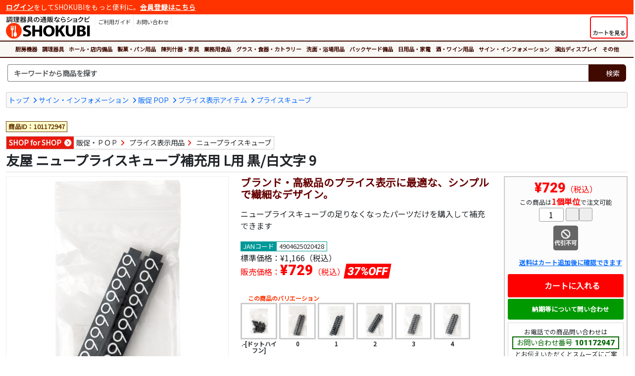

--- FILE ---
content_type: text/html
request_url: https://www.shokubi.jp/shop/g/g101172947/
body_size: 26776
content:
<!doctype html>
<html lang="ja"><!-- InstanceBegin template="/Templates/responsive_frame_1col_fluid.dwt" codeOutsideHTMLIsLocked="false" -->
<head>
<!-- InstanceParam name="id" type="text" value="" -->

<!-- Google tag (gtag.js) -->
<script async src="https://www.googletagmanager.com/gtag/js?id=G-KELN6VL9NM"></script>
<script>
  window.dataLayer = window.dataLayer || [];
  function gtag(){dataLayer.push(arguments);}
  gtag('js', new Date());

  gtag('config', 'G-KELN6VL9NM');
  gtag('config', 'AW-832050585');
</script> 

<script>
  gtag('event', 'page_view', {
    'send_to': 'AW-832054159',
    'ecomm_prodid': '101172947',
    'ecomm_pagetype': 'product',
    'ecomm_totalvalue': '729'
  });
</script>

<meta charset="shift_jis">
<meta name="description" content="商品ID:101172947 ブランド,高級品のプライス表示に最適な、シンプルで繊細なデザイン。材質(@)：ABS樹脂 入数(@)：1袋20粒">
<meta name="keywords" content="友屋,ニュープライスキューブ補充用,L用,黒/白文字,9,サイン,調理器具, 調理用品,厨房用品,厨房器具,調理道具,厨房機器,卓上用品,ホール備品,製菓用品,店舗家具,業務用食品">
<meta name="apple-mobile-web-app-title" content="">
<meta name="format-detection" content="telephone=no">
<meta name="viewport" content="width=device-width, initial-scale=1, shrink-to-fit=no">
<meta name="theme-color" content="#FF3300">
<meta http-equiv="X-UA-Compatible" content="IE=edge">
<link rel="shortcut icon" href="/favicon.ico" type="image/x-icon">
<link rel="apple-touch-icon" href="/apple-touch-icon.png">
<link rel="stylesheet" href="https://cdnjs.cloudflare.com/ajax/libs/bootstrap/5.3.3/css/bootstrap.min.css" integrity="sha512-jnSuA4Ss2PkkikSOLtYs8BlYIeeIK1h99ty4YfvRPAlzr377vr3CXDb7sb7eEEBYjDtcYj+AjBH3FLv5uSJuXg==" crossorigin="anonymous" referrerpolicy="no-referrer" />
<link rel="stylesheet" href="https://cdnjs.cloudflare.com/ajax/libs/font-awesome/7.0.1/css/all.min.css" integrity="sha512-2SwdPD6INVrV/lHTZbO2nodKhrnDdJK9/kg2XD1r9uGqPo1cUbujc+IYdlYdEErWNu69gVcYgdxlmVmzTWnetw==" crossorigin="anonymous" referrerpolicy="no-referrer" />
<link href="/css/style.css" rel="stylesheet" type="text/css">
<!-- InstanceBeginEditable name="doctitle" -->
<title>友屋 ニュープライスキューブ補充用 L用 黒/白文字 9  - 調理器具のSHOKUBI</title>
<!-- InstanceEndEditable -->


<!-- InstanceBeginEditable name="head" -->
<link rel="stylesheet" href="https://cdnjs.cloudflare.com/ajax/libs/fancybox/3.5.7/jquery.fancybox.min.css" integrity="sha512-H9jrZiiopUdsLpg94A333EfumgUBpO9MdbxStdeITo+KEIMaNfHNvwyjjDJb+ERPaRS6DpyRlKbvPUasNItRyw==" crossorigin="anonymous">
<link href="/css/library/slick/slick-theme.css" rel="stylesheet" type="text/css">
<link href="/css/library/slick/slick.css" rel="stylesheet" type="text/css">
<!-- InstanceEndEditable -->



<!-- InstanceParam name="search" type="boolean" value="true" -->
<!-- InstanceParam name="search_keyword" type="boolean" value="false" -->
</head>
<body id="">

<div class="container-fluid">

<div class="login-nav">
<p><a href="/asp/login.asp">ログイン</a>をしてSHOKUBIをもっと便利に。<a href="/asp/user_regist.asp">会員登録はこちら</a></p>
</div>
</div>

<header class="container-fluid my-1">
<div class="row g-0">
<div class="col col-md-auto order-2 order-md-1 text-center">
<p class="logo"><a href="/"><img src="/images/header/logo.svg" alt="SHOKUBI"></a></p>
</div>

<div class="col-auto col-md sub-menu order-1 order-md-2">
<button id="ham-trigger" class="d-md-none">
<i class="fas fa-bars fa-fw"></i>
<span>MENU</span>
</button>

<nav id="ham-slider">
<button id="ham-close"><i class="fas fa-times-circle"></i><span>閉じる</span></button>


<p><i class="fas fa-user-edit fa-fw"></i>ログイン</p>
<ul class="list-unstyled">
<li><a href="/asp/login.asp">ログイン</a></li>
<li><a href="/asp/user_regist.asp">新規会員登録</a></li>
</ul>

<p><i class="fas fa-book-open fa-fw"></i>ご利用ガイド</p>
<ul class="list-unstyled">
<li><a href="/asp/page.asp?ID=guide_order">ご注文について</a></li>
<li><a href="/asp/page.asp?ID=guide_delivery">送料・配送</a></li>
<li><a href="/asp/page.asp?ID=guide_payment">お支払方法</a></li>
<li><a href="/asp/page.asp?ID=guide_exchange">返品および交換</a></li>
<li><a href="/asp/page.asp?ID=guide_cancel">注文の変更・取消</a></li>
<li><a href="/asp/page.asp?ID=guide_trouble">困ったときには</a></li>
</ul>
</nav>

<ul class="menu list-unstyled d-none d-md-block login">
<li>
<a href="/asp/page.asp?ID=guide_index">
<i class="fas fa-book-open"></i>
<p>ご利用ガイド</p>
</a>
</li>
<li><a href="/asp/inquiry_regist.asp">
<i class="fas fa-envelope"></i>
<p>お問い合わせ</p>
</a>
</li>
</ul>
</div>
<div class="col-auto order-2 order-md-2 cart">
<a href="/asp/cart.asp" class="h-100">
<button class="h-100">
<div><i class="fas fa-shopping-cart fa-fw"></i></div>
<span class="label">カートを見る</span>
</button>
</a>
</div>
</div>
</header>

<div class="container-fluid global">
<nav class="category">
<button class="d-lg-none"><i class="fas fa-bars fa-fw"></i>カテゴリから商品を探す</button>
<ul class="top-category">
<li><a href="/shop/c/c1/">厨房機器</a></li><li><a href="/shop/c/c12/">調理器具</a></li><li><a href="/shop/c/c14/">ホール・店内備品</a></li><li><a href="/shop/c/c15/">製菓・パン用品</a></li><li><a href="/shop/c/c16/">陳列什器・家具</a></li><li><a href="/shop/c/c17/">業務用食品</a></li><li><a href="/shop/c/c18/">グラス・食器・カトラリー</a></li><li><a href="/shop/c/c19/">洗面・浴場用品</a></li><li><a href="/shop/c/c20/">バックヤード備品</a></li><li><a href="/shop/c/c23/">日用品・家電</a></li><li><a href="/shop/c/c1063/">酒・ワイン用品</a></li><li><a href="/shop/c/c22/">サイン・インフォメーション</a></li><li><a href="/shop/c/c2910/">演出ディスプレイ</a></li><li><a href="/shop/c/c99/">その他</a></li>
</ul>
</nav>
</div>

<div class="container-fluid pt-2 search-nav">
<div class="row">
<div class="col search">

<form name="frmSearch" method="get" action="/asp/search.asp">
<div class="input-group search-unit">
<input type="text" name="Keywords" class="form-control" placeholder="キーワードから商品を探す" aria-label="検索キーワード">
<div class="input-group-append">
<button class="btn" type="submit"><i class="fas fa-search"></i><span>検索</span></button>
</div>
</div>
</form>


<div class="empty">
<p>キーワードを入力してください<i class="fas fa-times-circle"></i></p>
</div>
</div>
</div>
</div>






<div class="container-fluid my-3">
<!-- InstanceBeginEditable name="contents" -->


<div class="topic-path clearfix">
<ul class="list-unstyled clearfix">
<li><a href="/">トップ</a></li>
<li><a href="/shop/c/c22/">サイン・インフォメーション</a></li>
<li><a href="/shop/c/c1709/">販促 POP</a></li>
<li><a href="/shop/c/c3266/">プライス表示アイテム</a></li>
<li><a href="/shop/c/c3267/">プライスキューブ</a></li>
</ul>
</div>

<div class="row item-detail">
<div class="col-12 item-name my-2">

<p class="item-id">商品ID：101172947</p>
<div class="path">
<div class="topic-path-genre clearfix">
<ul class="list-unstyled clearfix">
<li><a href="/shop/gr/gr3530/">SHOP for SHOP</a></li>
<li><a href="/shop/gr/gr3552/">販促・ＰＯＰ</a></li>
<li><a href="/shop/gr/gr3595/">プライス表示用品</a></li>
<li><a href="/shop/gr/gr3843/">ニュープライスキューブ</a></li>
</ul>
</div>
</div>
<h1>友屋 ニュープライスキューブ補充用 L用 黒/白文字 9</h1>
</div>
</div>
<div class="row">
<div class="col-lg order-2">
<div class="row">
<div class="col-xl order-2 order-md-2 order-lg-1 item-info">
<p class="item-summary">ブランド・高級品のプライス表示に最適な、シンプルで繊細なデザイン。</p>
<p class="item-comment">ニュープライスキューブの足りなくなったパーツだけを購入して補充できます</p>
<p class="jancode">JANコード<span>4904625020428</span></p>
<p class="list-price">標準価格：<span>&yen;1,166（税込）</span></p>
<p class="sale-price">販売価格：<span>&yen;729</span>（税込）<strong class="d-rate">37%OFF</strong></p>
<div class="variation clearfix">
<p><i class="fas fa-layer-group fa-fw"></i>この商品のバリエーション</p>
<ul class="list-unstyled">
<li><a href="/shop/g/g101172937/"><img src="/images/common/dummy-lazyload.gif" data-original="/itemimg/m/thumbnail/23-07105WH--M01.jpg" class="lazyload" alt="友屋 ニュープライスキューブ補充用 L用 黒/白文字 .-[ドットハイフン]">
<p class="name">.-[ドットハイフン]</p>
</a>
</li>
<li><a href="/shop/g/g101172938/"><img src="/images/common/dummy-lazyload.gif" data-original="/itemimg/m/thumbnail/23-07105WH0-M01.jpg" class="lazyload" alt="友屋 ニュープライスキューブ補充用 L用 黒/白文字 0">
<p class="name">0</p>
</a>
</li>
<li><a href="/shop/g/g101172939/"><img src="/images/common/dummy-lazyload.gif" data-original="/itemimg/m/thumbnail/23-07105WH1-M01.jpg" class="lazyload" alt="友屋 ニュープライスキューブ補充用 L用 黒/白文字 1">
<p class="name">1</p>
</a>
</li>
<li><a href="/shop/g/g101172940/"><img src="/images/common/dummy-lazyload.gif" data-original="/itemimg/m/thumbnail/23-07105WH2-M01.jpg" class="lazyload" alt="友屋 ニュープライスキューブ補充用 L用 黒/白文字 2">
<p class="name">2</p>
</a>
</li>
<li><a href="/shop/g/g101172941/"><img src="/images/common/dummy-lazyload.gif" data-original="/itemimg/m/thumbnail/23-07105WH3-M01.jpg" class="lazyload" alt="友屋 ニュープライスキューブ補充用 L用 黒/白文字 3">
<p class="name">3</p>
</a>
</li>
<li><a href="/shop/g/g101172942/"><img src="/images/common/dummy-lazyload.gif" data-original="/itemimg/m/thumbnail/23-07105WH4-M01.jpg" class="lazyload" alt="友屋 ニュープライスキューブ補充用 L用 黒/白文字 4">
<p class="name">4</p>
</a>
</li>
<li><a href="/shop/g/g101172943/"><img src="/images/common/dummy-lazyload.gif" data-original="/itemimg/m/thumbnail/23-07105WH5-M01.jpg" class="lazyload" alt="友屋 ニュープライスキューブ補充用 L用 黒/白文字 5">
<p class="name">5</p>
</a>
</li>
<li><a href="/shop/g/g101172944/"><img src="/images/common/dummy-lazyload.gif" data-original="/itemimg/m/thumbnail/23-07105WH6-M01.jpg" class="lazyload" alt="友屋 ニュープライスキューブ補充用 L用 黒/白文字 6">
<p class="name">6</p>
</a>
</li>
<li><a href="/shop/g/g101172945/"><img src="/images/common/dummy-lazyload.gif" data-original="/itemimg/m/thumbnail/23-07105WH7-M01.jpg" class="lazyload" alt="友屋 ニュープライスキューブ補充用 L用 黒/白文字 7">
<p class="name">7</p>
</a>
</li>
<li><a href="/shop/g/g101172946/"><img src="/images/common/dummy-lazyload.gif" data-original="/itemimg/m/thumbnail/23-07105WH8-M01.jpg" class="lazyload" alt="友屋 ニュープライスキューブ補充用 L用 黒/白文字 8">
<p class="name">8</p>
</a>
</li>
<li class="active">
<img src="/itemimg/m/thumbnail/23-07105WH9-M01.jpg" alt="友屋 ニュープライスキューブ補充用 L用 黒/白文字 9">
<p class="name">9</p>
</li>
<li><a href="/shop/g/g101215941/"><img src="/images/common/dummy-lazyload.gif" data-original="/itemimg/m/thumbnail/23-07105WHC-M01.jpg" class="lazyload" alt="友屋 ニュープライスキューブ補充用 L用 黒/白文字 ,[カンマ]">
<p class="name">,[カンマ]</p>
</a>
</li>
<li><a href="/shop/g/g101215942/"><img src="/images/common/dummy-lazyload.gif" data-original="/itemimg/m/thumbnail/23-07105WHE-M01.jpg" class="lazyload" alt="友屋 ニュープライスキューブ補充用 L用 黒/白文字 ￥">
<p class="name">￥</p>
</a>
</li>
<li><a href="/shop/g/g101172950/"><img src="/images/common/dummy-lazyload.gif" data-original="/itemimg/m/thumbnail/23-07105WHZ-M01.jpg" class="lazyload" alt="友屋 ニュープライスキューブ補充用 L用 黒/白文字 .-(税込)">
<p class="name">.-(税込)</p>
</a>
</li>
<li><a href="/shop/g/g101191723/"><img src="/images/common/dummy-lazyload.gif" data-original="/itemimg/m/thumbnail/22-07105WHA-M02.jpg" class="lazyload" alt="友屋 ニュープライスキューブ補充用 L用 黒/白文字 矢印">
<p class="name">矢印</p>
</a>
</li>
<li><a href="/shop/g/g101191724/"><img src="/images/common/dummy-lazyload.gif" data-original="/itemimg/m/thumbnail/22-07105WHN-M02.jpg" class="lazyload" alt="友屋 ニュープライスキューブ補充用 L用 黒/白文字 NEW">
<p class="name">NEW</p>
</a>
</li>
<li><a href="/shop/g/g101191725/"><img src="/images/common/dummy-lazyload.gif" data-original="/itemimg/m/thumbnail/22-07105WHS-M02.jpg" class="lazyload" alt="友屋 ニュープライスキューブ補充用 L用 黒/白文字 SALE">
<p class="name">SALE</p>
</a>
</li>
</ul>
</div>
<div class="spec">
<h2>友屋 ニュープライスキューブ補充用 L用 黒/白文字 9の詳細情報</h2>
<table>
<tbody>
<tr><tr>
<th scope="row">種別</th>
<td>9</td>
</tr><tr>
<th scope="row">サイズ（表示面）</th>
<td>W6×H10mm（垂直ではない）</td>
</tr><tr>
<th scope="row">素材</th>
<td>ABS樹脂</td>
</tr><tr>
<th scope="row">入数</th>
<td>20粒入り</td>
</tr>
</table>
</div>
<div class="series-item">
<h2><i class="fas fa-clone fa-fw"></i>同じシリーズの商品</h2>
<ul class="list-unstyled row">
<li class="col-6 col-sm-6 col-md-4 col-lg-4 col-xl-3">
<div class="image">
<a href="/shop/g/g101172905/"><img class="itemimg lazyload" alt="友屋 ニュープライスキューブ補充用 L用 透明/黒文字 9" src="/images/common/dummy-lazyload.gif" data-original="/itemimg/m/thumbnail4/23-07105CL9-M01.jpg" ></a>
</div>
<div class="info">
<p class="name"><a href="/shop/g/g101172905/" title="友屋 ニュープライスキューブ補充用 L用 透明/黒文字 9">友屋 ニュープライスキューブ補充用 L用 透明/黒文字 9</a></p>
<p class="price">&yen;729</p>
</div>
</li>
<li class="col-6 col-sm-6 col-md-4 col-lg-4 col-xl-3">
<div class="image">
<a href="/shop/g/g101172891/"><img class="itemimg lazyload" alt="友屋 ニュープライスキューブ補充用 L用 白/黒文字 9" src="/images/common/dummy-lazyload.gif" data-original="/itemimg/m/thumbnail4/23-07105BK9-M01.jpg" ></a>
</div>
<div class="info">
<p class="name"><a href="/shop/g/g101172891/" title="友屋 ニュープライスキューブ補充用 L用 白/黒文字 9">友屋 ニュープライスキューブ補充用 L用 白/黒文字 9</a></p>
<p class="price">&yen;729</p>
</div>
</li>
<li class="col-6 col-sm-6 col-md-4 col-lg-4 col-xl-3">
<div class="image">
<a href="/shop/g/g101172933/"><img class="itemimg lazyload" alt="友屋 ニュープライスキューブ補充用 L用 黒/金文字 9" src="/images/common/dummy-lazyload.gif" data-original="/itemimg/m/thumbnail4/23-07105GD9-M01.jpg" ></a>
</div>
<div class="info">
<p class="name"><a href="/shop/g/g101172933/" title="友屋 ニュープライスキューブ補充用 L用 黒/金文字 9">友屋 ニュープライスキューブ補充用 L用 黒/金文字 9</a></p>
<p class="price">&yen;729</p>
</div>
</li>
<li class="col-6 col-sm-6 col-md-4 col-lg-4 col-xl-3">
<div class="image">
<a href="/shop/g/g101173087/"><img class="itemimg lazyload" alt="友屋 ニュープライスキューブ補充用 S用 黒/白文字 9" src="/images/common/dummy-lazyload.gif" data-original="/itemimg/m/thumbnail4/23-07107WH9-M01.jpg" ></a>
</div>
<div class="info">
<p class="name"><a href="/shop/g/g101173087/" title="友屋 ニュープライスキューブ補充用 S用 黒/白文字 9">友屋 ニュープライスキューブ補充用 S用 黒/白文字 9</a></p>
<p class="price">&yen;605</p>
</div>
</li>
<li class="col-6 col-sm-6 col-md-4 col-lg-4 col-xl-3">
<div class="image">
<a href="/shop/g/g101173017/"><img class="itemimg lazyload" alt="友屋 ニュープライスキューブ補充用 M用 黒/白文字 9" src="/images/common/dummy-lazyload.gif" data-original="/itemimg/m/thumbnail4/23-07106WH9-M01.jpg" ></a>
</div>
<div class="info">
<p class="name"><a href="/shop/g/g101173017/" title="友屋 ニュープライスキューブ補充用 M用 黒/白文字 9">友屋 ニュープライスキューブ補充用 M用 黒/白文字 9</a></p>
<p class="price">&yen;647</p>
</div>
</li></ul>
</div>

</div>
<div class="col-xl-auto order-1 order-md-1 order-lg-2 item-sale">
<div class="cta-area">
<p class="sale-price"><span>&yen;729</span>（税込）</p>
<p class="unit">この商品は<strong>1個単位</strong>で注文可能</p>
<form method="post" action="/asp/cart.asp">
<input type="hidden" name="Cmd" value="Add">
<input type="hidden" name="ItemID" value="101172947">
<input type="hidden" name="ItemCnt" value="1">
<div class="quantity">
	<div><input type="text" name="Qty1" value="1" autocomplete="off" maxlength="5" class="addFormNum"></div>
	<div><button type="button" alt="＋1" onclick="fncIncNum(this.form.Qty1,+1,1,9999);return false;" class="addFormIncBtn"><i class="fas fa-plus"></i></button><button type="button" alt="－1" onclick="fncIncNum(this.form.Qty1,-1,1,9999);return false;" class="addFormDecBtn"><i class="fas fa-minus"></i></button></div>
	<input type="hidden" name="Qty1Min" value="1">
	<input type="hidden" name="Qty1Max" value="9999">
	<input type="hidden" name="Qty1Unit" value="1">
</div>
<ul class="list-unstyled delivery-icon">
<li><a href="/asp/page.asp?ID=delivery_info" data-fancybox data-type="iframe"><img src="/images/common/icon/cod_no.png" alt="代引不可" class="icon"></a></li>
</ul>
<p class="delivery-info"><a href="/asp/page.asp?ID=delivery_info" data-fancybox data-type="iframe"><i class="fas fa-truck fa-fw"></i>送料はカート追加後に確認できます</a></p>
<button type="submit" onclick="return fncCheckQty(this.form);" class="cart"><i class="fas fa-cart-plus fa-lg fa-fw"></i>カートに入れる</button>
</form>
<button type="button" class="inquiry" onClick="location.href='/asp/inquiry_regist.asp?ItemID=101172947'"><i class="fas fa-envelope fa-fw"></i>納期等について問い合わせ</button>
<div class="tel">
<p>お電話での商品問い合わせは<span>お問い合わせ番号<strong>101172947</strong></span>とお伝えいただくとスムーズにご案内できます</p>
<dl class="tel">
<dt><i class="fas fa-phone-alt fa-fw"></i>お問い合わせ電話番号</dt>
<dd><a href="tel:0727688600">072-768-8600</a></dd>
</dl>
</div>
</div>
</div>
</div>
</div>
<div class="col-lg-auto order-1 text-center item-media">
<div class="item-image">
<div class="main-image-container">
<a href="/itemimg/m/23-07105WH9-M01.jpg" title="ニュープライスキューブ補充用 L用 黒/白文字 9" data-fancybox="item-image" data-caption="ニュープライスキューブ補充用 L用 黒/白文字 9"><img src="/itemimg/m/23-07105WH9-M01.jpg" alt="ニュープライスキューブ補充用 L用 黒/白文字 9" class="img-fluid"></a>
</div>

<ul class="list-unstyled thumb"><li><a href="/itemimg/m/23-07105wh9-m02.jpg" title="" data-fancybox="item-image" data-caption=""><img src="/itemimg/m/thumbnail2/23-07105wh9-m02.jpg" alt=""></a></li><li><a href="/itemimg/m/23-07105wh9-m03.jpg" title="" data-fancybox="item-image" data-caption=""><img src="/itemimg/m/thumbnail2/23-07105wh9-m03.jpg" alt=""></a></li><li><a href="/itemimg/m/18-07105wh9-m01.jpg" title="" data-fancybox="item-image" data-caption=""><img src="/itemimg/m/thumbnail/18-07105wh9-m01.jpg" alt=""></a></li>
</ul>
</div>
</div>
</div>
<script type="application/ld+json">
{
	"@context"    :"http://schema.org",
	"@type"       :"Product",
	"gtin14"      :"4904625020428",
	"name"        :"友屋 ニュープライスキューブ補充用 L用 黒/白文字 9",
	"url"         :"https://www.shokubi.jp/shop/shop/g/g101172947/",
	"description" :"ブランド・高級品のプライス表示に最適な、シンプルで繊細なデザイン。",
	"image"       : [
						"https://www.shokubi.jp/itemimg/m/thumbnail2/23-07105WH9-M01.jpg"
					],
	"offers": {
				"@context"       :"http://schema.org",
				"@type"          :"Offer",
				"price"          :"729",
				"priceCurrency"  :"JPY",
				"itemCondition"  :"https://schema.org/NewCondition",
				"availability"   :"https://schema.org/InStock"
	}
}
</script>
<script type="application/ld+json">
{
	"@context": "http://schema.org",
	"@type": "BreadcrumbList",
	"itemListElement":
	[
		{
		"@type": "ListItem",
		"position": 1,
		"item":
			{
			"@id": "https://www.shokubi.jp/",
			"name": "トップ"
			}
		},
		{
		"@type": "ListItem",
		"position": 2,
		"item":
			{
			"@id": "https://www.shokubi.jp/asp/shop/c/c22/",
			"name": "サイン・インフォメーション"
			}
		},
		{
		"@type": "ListItem",
		"position": 3,
		"item":
			{
			"@id": "https://www.shokubi.jp/asp/shop/c/c1709/",
			"name": "販促 POP"
			}
		},
		{
		"@type": "ListItem",
		"position": 4,
		"item":
			{
			"@id": "https://www.shokubi.jp/asp/shop/c/c3266/",
			"name": "プライス表示アイテム"
			}
		},
		{
		"@type": "ListItem",
		"position": 5,
		"item":
			{
			"@id": "https://www.shokubi.jp/asp/shop/c/c3267/",
			"name": "プライスキューブ"
			}
		}
	]
}
</script>


<!-- InstanceEndEditable -->
</div>

<footer class="container-fluid">
<div class="container">
<div class="inquiry">
<p class="head">SHOKUBIへのお問い合わせ</p>
<div class="row no-gutters">
<div class="col-md-4 col-lg-4 col-xl-4">
<dl class="tel">
<dt><i class="fas fa-phone-alt fa-fw fa-lg"></i>電話番号<span>（平日10時～17時）</span></dt>
<dd><a href="tel:0727688600">072-768-8600</a></dd>
</dl>
</div>
<div class="col-md-4 col-lg-4 col-xl-4">
<dl class="form">
<dt><i class="fas fa-envelope-open-text fa-fw fa-lg"></i>メールフォーム</dt>
<dd><a href="/asp/inquiry_regist.asp">お問い合わせフォーム</a></dd>
</dl>
</div>
<div class="col-md-4 col-lg-4 col-xl-4">
<dl class="fax">
<dt><i class="fas fa-fax fa-fw fa-lg"></i>FAX番号</dt>
<dd>050-3737-0485</dd>
</dl>
</div>
</div>
<p>商品の仕様やご注文方法でご不明な点がございましたら気軽にお問い合わせください。店舗の新規出店や、改装・リニューアルでの一括導入のご相談も承ります。経験豊富なスタッフがお客様のご要望に沿った提案、お見積もりをさせていただきます。</p>
</div>
</div>

<div class="container">
<div class="row menu">
<div class="col-sm-6 col-lg-3">
<p><i class="fas fa-search fa-fw"></i>商品カテゴリから探す</p>
<ul class="list-unstyled">
<li><a href="/shop/c/c1/">厨房機器</a></li>
<li><a href="/shop/c/c12/">調理器具</a></li>
<li><a href="/shop/c/c14/">ホール・店内備品</a></li>
<li><a href="/shop/c/c15/">製菓・パン用品</a></li>
<li><a href="/shop/c/c16/">陳列什器・家具</a></li>
<li><a href="/shop/c/c17/">業務用食品</a></li>
<li><a href="/shop/c/c18/">グラス・食器・カトラリー</a></li>
<li><a href="/shop/c/c19/">洗面・浴場用品</a></li>
<li><a href="/shop/c/c20/">バックヤード備品</a></li>
<li><a href="/shop/c/c23/">日用品・家電</a></li>
<li><a href="/shop/c/c1063/">酒・ワイン用品</a></li>
<li><a href="/shop/c/c22/">サイン・インフォメーション</a></li>
<li><a href="/shop/c/c2910/">演出ディスプレイ</a></li>
<li><a href="/shop/c/c99/">その他</a></li>
</ul>
</div>
<div class="col-sm-6 col-lg-3">
<p><i class="fas fa-hand-point-right fa-fw"></i>注目のカテゴリ</p>
<ul class="list-unstyled">
<li><a href="/shop/c/c1182/">鍋</a></li>
<li><a href="/shop/c/c1828/">シノワ・スープ漉し</a></li>
<li><a href="/shop/c/c2761/">攪拌機</a></li>
<li><a href="/shop/c/c1253/">やっとこ鍋</a></li>
<li><a href="/shop/c/c1683/">各種鍋</a></li>
<li><a href="/shop/c/c1683/">食パンスライサー</a></li>
<li><a href="/shop/c/c1312/">てぼ</a></li>
<li><a href="/shop/c/c1187/">スパテラ</a></li>
<li><a href="/shop/c/c1167/">調理小物</a></li>
<li><a href="/shop/c/c1256/">湯煎鍋</a></li>
</ul>
</div>
<div class="col-sm-6 col-lg-3">
<p><i class="fas fa-newspaper fa-fw"></i>おすすめコンテンツ</p>
<ul class="list-unstyled">
<li><a href="/article/bookshelf/">売れる！書店本棚のレイアウト</a></li>
<li><a href="/article/nabe/">料理に欠かせない鍋特集</a></li>
<li><a href="/article/hotel-pan/">スチコン調理に欠かせないホテルパン</a></li>
<li><a href="/article/yatai/">屋台・ワゴン販売で売上アップ</a></li>
<li><a href="/article/haccp-color/">HACCP色分け調理道具</a></li>
<li><a href="/article/brute/">海外のおしゃれなゴミ箱ならBRUTE</a></li>
</ul>
</div>
<div class="col-sm-6 col-lg-3">
<p><a href="/asp/page.asp?ID=guide_index"><i class="fas fa-book-open fa-fw"></i>ご利用ガイド</a></p>
<ul class="list-unstyled">
<li><a href="/asp/page.asp?ID=guide_order">ご注文について</a></li>
<li><a href="/asp/page.asp?ID=guide_delivery">送料・配送</a></li>
<li><a href="/asp/page.asp?ID=guide_payment">お支払方法</a></li>
<li><a href="/asp/page.asp?ID=guide_exchange">返品および交換</a></li>
<li><a href="/asp/page.asp?ID=guide_cancel">注文の変更・取消</a></li>
<li><a href="/asp/page.asp?ID=guide_trouble">困ったときには</a></li>
</ul>
</div>
</div>
<ul class="list-unstyled footer-menu">
<li><a href="/asp/page.asp?ID=agreement">利用規約</a></li>
<li><a href="/asp/page.asp?ID=privacy">プライバシーポリシー</a></li>
<li><a href="/asp/page.asp?ID=law">特商法に基づく表記</a></li>
</ul>
<small>Copyright 2007-2026 <a href="http://www.ntsys.co.jp/" target="_blank">Nihon Tele System Inc.</a> All Right Reserved.</small>
</div>
</div>

</footer>
<script src="https://cdnjs.cloudflare.com/ajax/libs/jquery/3.7.1/jquery.min.js" integrity="sha512-v2CJ7UaYy4JwqLDIrZUI/4hqeoQieOmAZNXBeQyjo21dadnwR+8ZaIJVT8EE2iyI61OV8e6M8PP2/4hpQINQ/g==" crossorigin="anonymous" referrerpolicy="no-referrer"></script>
<script src="https://cdnjs.cloudflare.com/ajax/libs/bootstrap/5.3.3/js/bootstrap.bundle.min.js" integrity="sha512-7Pi/otdlbbCR+LnW+F7PwFcSDJOuUJB3OxtEHbg4vSMvzvJjde4Po1v4BR9Gdc9aXNUNFVUY+SK51wWT8WF0Gg==" crossorigin="anonymous" referrerpolicy="no-referrer"></script>
<script src="https://cdnjs.cloudflare.com/ajax/libs/slideReveal/1.1.2/jquery.slidereveal.min.js" integrity="sha256-JQtNmjHa+w6OHuebNtc1xrE8KD1Oqd9ohbxeaKLFhdw=" crossorigin="anonymous"></script>
<script src="https://cdnjs.cloudflare.com/ajax/libs/jquery.lazyload/1.9.1/jquery.lazyload.min.js" integrity="sha256-rXnOfjTRp4iAm7hTAxEz3irkXzwZrElV2uRsdJAYjC4=" crossorigin="anonymous"></script>
<script src="https://cdnjs.cloudflare.com/ajax/libs/fancybox/3.5.7/jquery.fancybox.min.js" integrity="sha256-yt2kYMy0w8AbtF89WXb2P1rfjcP/HTHLT7097U8Y5b8=" crossorigin="anonymous"></script>
<script src="/scripts/widget.js" type="text/javascript"></script>
<!-- InstanceBeginEditable name="scripts" -->
<script>
<!--
$(document).ready(function() {
	//fancybox3設定
	$("ul.delivery-icon li a,p.delivery-info a").fancybox({
		"type":"iframe",
		"iframe":{
			"preload":false,
			"css":{"width":"800px","box-shadow":"10px 10px 5px rgba(0,0,0,0.5)"}
		}
	});
	$("[data-fancybox=item-image]").fancybox({
		loop:true,
		buttons:[
		"zoom",
		"share",
		//"slideShow",
		//"fullScreen",
		//"download",
		"thumbs",
		"close"
		]
	});
	$("[data-fancybox=web-catalog]").fancybox({
		loop:true,
		buttons:[
		//"zoom",
		"share",
		//"slideShow",
		//"fullScreen",
		//"download",
		//"thumbs",
		"close"
		]
	});
});


-->
</script>
<script type="text/javascript" src="/scripts/library/slick.min.js"></script>
<script>
<!--
<!--
$('.relation-slider').slick({
	variableWidth:true,
	infinite:false,
	slidesToScroll:1,
	prevArrow: '<button class="prev"><i class="fas fa-chevron-left"></i></button>',
    nextArrow: '<button class="next"><i class="fas fa-chevron-right"></i></button>'
});
$('.recommend-slider').slick({
	variableWidth:true,
	infinite:false,
	slidesToScroll:1,
	prevArrow: '<button class="prev"><i class="fas fa-angle-double-left"></i></button>',
    nextArrow: '<button class="next"><i class="fas fa-angle-double-right"></i></button>'
});
-->
</script>
<!-- InstanceEndEditable -->


</body>
<!-- InstanceEnd --></html>